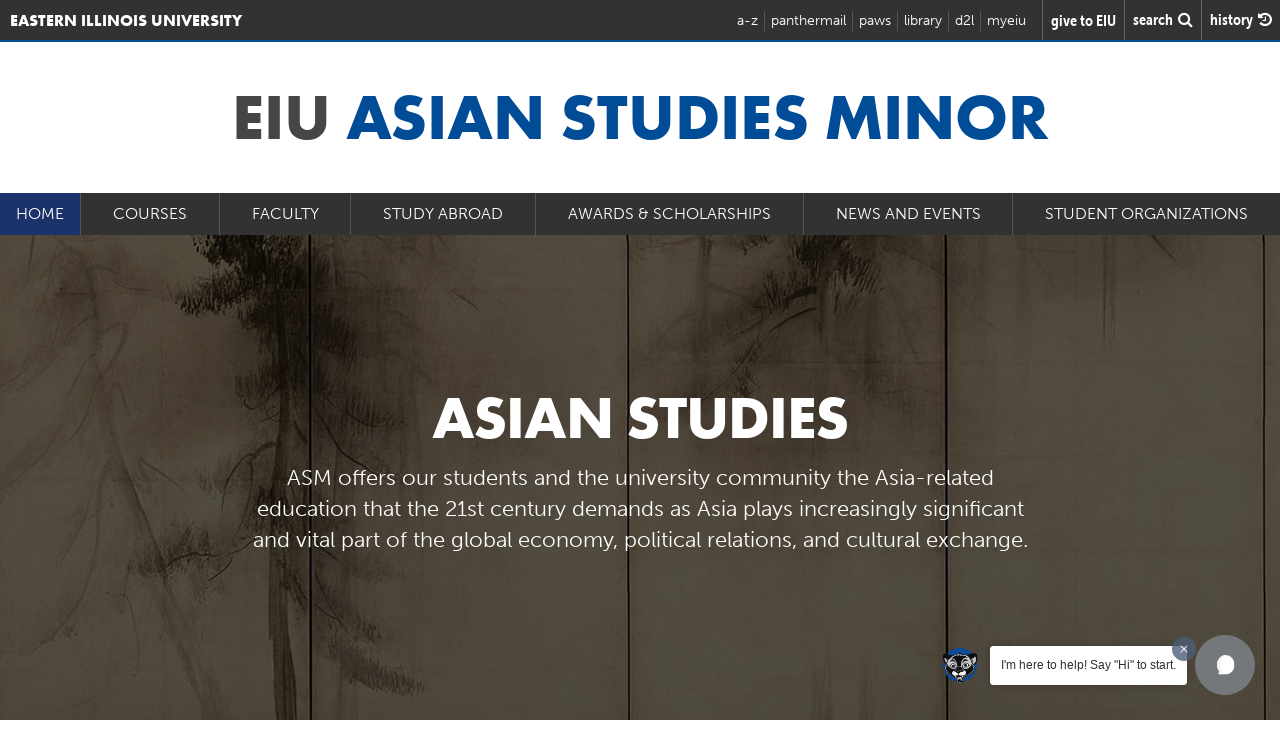

--- FILE ---
content_type: text/css
request_url: https://www.eiu.edu/asian_studies/include/local.css
body_size: 132
content:
@charset "utf-8";
/* CSS Document */




.lead_story_section {

background-position: 50% 75% !important;

}


/*  GENERAL STYLES  */